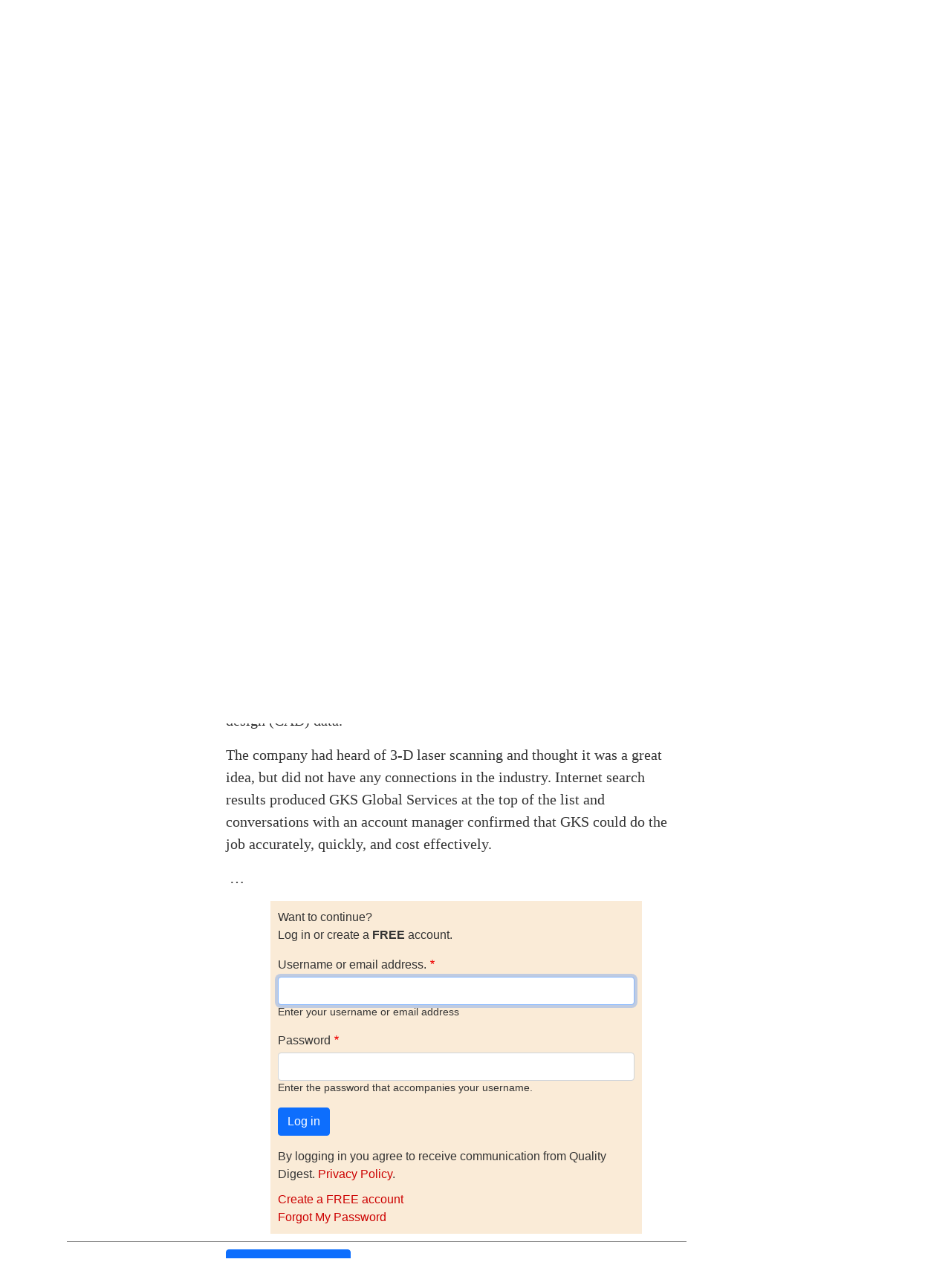

--- FILE ---
content_type: text/html; charset=UTF-8
request_url: https://www.qualitydigest.com/inside/metrology-article/laser-scanning-saves-company-90-development-costs-040810.html
body_size: 10247
content:

<!DOCTYPE html>
<html lang="en" dir="ltr" prefix="content: http://purl.org/rss/1.0/modules/content/  dc: http://purl.org/dc/terms/  foaf: http://xmlns.com/foaf/0.1/  og: http://ogp.me/ns#  rdfs: http://www.w3.org/2000/01/rdf-schema#  schema: http://schema.org/  sioc: http://rdfs.org/sioc/ns#  sioct: http://rdfs.org/sioc/types#  skos: http://www.w3.org/2004/02/skos/core#  xsd: http://www.w3.org/2001/XMLSchema# " class="h-100">
  <head>
    <meta charset="utf-8" />
<script>var _paq = _paq || [];(function(){var u=(("https:" == document.location.protocol) ? "https://stats.perfectcube.io/" : "https://stats.perfectcube.io/");_paq.push(["setSiteId", "6"]);_paq.push(["setTrackerUrl", u+"matomo.php"]);_paq.push(["setDoNotTrack", 1]);_paq.push(["setCookieDomain", ".www.qualitydigest.com"]);if (!window.matomo_search_results_active) {_paq.push(["trackPageView"]);}_paq.push(["setIgnoreClasses", ["no-tracking","colorbox"]]);_paq.push(["enableLinkTracking"]);var d=document,g=d.createElement("script"),s=d.getElementsByTagName("script")[0];g.type="text/javascript";g.defer=true;g.async=true;g.src="/sites/default/files/matomo/matomo.js?t8x49z";s.parentNode.insertBefore(g,s);})();</script>
<link rel="canonical" href="https://www.qualitydigest.com/inside/metrology-article/laser-scanning-saves-company-90-development-costs-040810.html" />
<meta name="description" content="A company based in the U.S. Southwest makes innovative optics for racing cars and other extreme vehicles." />
<meta name="dcterms.title" content="Laser Scanning Saves Company 90% in Development Costs" />
<meta name="dcterms.creator" content="Quality Digest" />
<meta name="dcterms.description" content="A company based in the U.S. Southwest makes innovative optics for racing cars and other extreme vehicles." />
<meta property="og:site_name" content="Quality Digest" />
<meta property="og:type" content="website" />
<meta property="og:url" content="https://www.qualitydigest.com/inside/metrology-article/laser-scanning-saves-company-90-development-costs-040810.html" />
<meta property="og:title" content="Laser Scanning Saves Company 90% in Development Costs" />
<meta property="og:description" content="A company based in the U.S. Southwest makes innovative optics for racing cars and other extreme vehicles." />
<meta name="Generator" content="Drupal 8 (https://www.drupal.org)" />
<meta name="MobileOptimized" content="width" />
<meta name="HandheldFriendly" content="true" />
<meta name="viewport" content="width=device-width, initial-scale=1.0" />
<link rel="shortcut icon" href="/sites/default/files/favicon_1.gif" type="image/gif" />
<link rel="revision" href="https://www.qualitydigest.com/inside/metrology-article/laser-scanning-saves-company-90-development-costs-040810.html" />

    <title>Laser Scanning Saves Company 90% in Development Costs | Quality Digest</title>
    <link rel="stylesheet" media="all" href="/sites/default/files/css/css_gCD3RidX3f6v6etmfRc_Fy2evUifZ9a2VeG4EazDRgI.css" />
<link rel="stylesheet" media="all" href="https://unpkg.com/aos@2.3.1/dist/aos.css" />
<link rel="stylesheet" media="all" href="/sites/default/files/css/css_WF9fHSohm7sjg3NfKMXS02wpWK2JiE8hoJ5jLElDKYY.css" />
<link rel="stylesheet" media="all" href="/sites/default/files/css/css_WXAwOn0yKVuio0fv2ZPkMlHZ5SQSYHaFdI2UesUklTA.css" />

    <script type="application/json" data-drupal-selector="drupal-settings-json">{"path":{"baseUrl":"\/","scriptPath":null,"pathPrefix":"","currentPath":"node\/10726","currentPathIsAdmin":false,"isFront":false,"currentLanguage":"en"},"pluralDelimiter":"\u0003","suppressDeprecationErrors":true,"matomo":{"disableCookies":false,"trackMailto":true},"toastr":{"messages":[],"settings":{"toastr_toast_position":"toast-top-right","toastr_toast_type":"info","toastr_close_button":true,"toastr_progress_bar":false,"toastr_show_easing":"swing","toastr_hide_easing":"linear","toastr_show_method":"fadeIn","toastr_hide_method":"fadeOut","toastr_newest":true,"toastr_prevent_duplicate":true,"toastr_timeout":3000,"toastr_extended_timeout":8000,"toastr_show_duration":300,"toastr_hide_duration":1000,"toastr_leave_errors":true}},"qd":{"adbutler":{"nid":"10726"}},"statistics":{"data":{"nid":"10726"},"url":"\/core\/modules\/statistics\/statistics.php"},"ajaxTrustedUrl":{"form_action_p_pvdeGsVG5zNF_XLGPTvYSKCf43t8qZYSwcfZl2uzM":true,"\/comment\/reply\/node\/10726\/comment_node_editorial":true},"googleCSE":{"cx":"018405013924599390835:mpubrotnwbs","language":"en","resultsWidth":0,"domain":""},"user":{"uid":0,"permissionsHash":"1c9df8b1840b716eb7a75dc6bb59ec683ea0821bef97528a62fb5446cc871d33"}}</script>

<!--[if lte IE 8]>
<script src="/sites/default/files/js/js_VtafjXmRvoUgAzqzYTA3Wrjkx9wcWhjP0G4ZnnqRamA.js"></script>
<![endif]-->
<script src="/sites/default/files/js/js_rpvXNXRS3XUPWzCXlyAoa7rqGUt25Ou7loW6Se9303E.js"></script>
<script src="https://use.fontawesome.com/releases/v5.13.1/js/all.js" defer crossorigin="anonymous"></script>
<script src="https://use.fontawesome.com/releases/v5.13.1/js/v4-shims.js" defer crossorigin="anonymous"></script>
<script src="/sites/default/files/js/js_8_iNRZEe0TM0NPACjO0NPvBmXSfQHwIlRQPyciH94Ys.js"></script>
<script src="/sites/default/modules/qd_custom/js/inline_video.js?t8x49z"></script>

    
    <!-- Global site tag (gtag.js) - Google Analytics -->
    <script async src="https://www.googletagmanager.com/gtag/js?id=G-VG8J2BT0SW"></script>
    <script>
      window.dataLayer = window.dataLayer || [];
      function gtag(){dataLayer.push(arguments);}
      gtag('js', new Date());

      gtag('config', 'G-VG8J2BT0SW');
    </script>
    <script type="text/javascript">window.abkw = '10726';</script>
  </head>
  <body class="path-node page-node-type-editorial   d-flex flex-column h-100 sticky-sidebar">
    <span class="monitor" style="display:none">{domain:"www.qualitydigest.com",server:"169.47.211.87"}</span>
        <a href="#main-content" class="visually-hidden focusable skip-link">
      Skip to main content
    </a>
    
      <div class="dialog-off-canvas-main-canvas d-flex flex-column h-100" data-off-canvas-main-canvas>
    


<header>
    <div class="region region-header">
    <div id="block-ga4analyticstag" class="block block-block-content block-block-content02a8caba-1f2c-41de-bbb4-310213e01d00">
  
    
      
            <div class="clearfix text-formatted field field--name-body field--type-text-with-summary field--label-hidden field__item"><!-- Google tag (gtag.js) -->
<script async src="https://www.googletagmanager.com/gtag/js?id=G-VG8J2BT0SW"></script>
<script>
  window.dataLayer = window.dataLayer || [];
  function gtag(){dataLayer.push(arguments);}
  gtag('js', new Date());

  gtag('config', 'G-VG8J2BT0SW');
</script>
</div>
      
  </div>
<div id="block-roadblockad-2" class="block block-qd-custom block-roadblock-ad-block">
  
    
      <style type="text/css">
#block-roadblockad-2 {
    text-align: center;
    padding-bottom: 20px;
    padding-top: 10px;
    background: gray;
}
</style>
<div class="clear-both">
        <!-- Dropdown Banner [async] -->
    <script type="text/javascript">
    if (!window.AdButler){(
      function(){
        var s = document.createElement("script"); 
            s.async = true; 
            s.type = "text/javascript";
            s.src = "https://servedbyadbutler.com/app.js";
        var n = document.getElementsByTagName("script")[0]; 
            n.parentNode.insertBefore(s, n);
      }());
    }
    </script>
    <script type="text/javascript">
            var AdButler = AdButler || {}; AdButler.ads = AdButler.ads || [];
      var abkw = window.abkw || "";
      var plc359392 = window.plc359392 || 0;
    </script>
    <div id="placement_359392_0"></div>
            <script type="text/javascript">
      AdButler.ads.push({
        handler: function(opt){ 
          AdButler.register(174223, 359392, [970,250], "placement_359392_"+opt.place, opt); 
        }, 
        opt: { 
          place: plc359392++, 
          keywords: abkw, 
          domain: "servedbyadbutler.com", 
          click:"CLICK_MACRO_PLACEHOLDER" 
        }
      });
    </script>
</div>

  </div>

  </div>
  

    
  <nav class="navbar navbar-expand-lg   ">
    <div class="container d-flex">
        <div class="region region-nav-branding">
    <div id="block-qdlogo" class="block block-simple-block block-simple-blockqd-logo">
  
    
      <p><a href="../../../../../../"><img src="../../../../../../sites/default/files/tinymce/QD_logo_300_1.png" alt="" width="300" height="45" /></a></p>
  </div>
<div id="block-socialtopnav" class="block block-block-content block-block-content3772f49a-7930-4e1e-8a8d-cf40c5763f34">
  
    
      
            <div class="clearfix text-formatted field field--name-body field--type-text-with-summary field--label-hidden field__item"><div id="social"><a href="https://www.instagram.com/qualitydigest" target="_blank" rel="noopener"><img src="/../gImages/Small%20SM%20Logos/IG-35.png" width="35" height="35" align="middle" border="0" /></a>  <a href="https://www.facebook.com/QualityDigestMedia" target="_blank" rel="noopener"><img src="/../gImages/Small%20SM%20Logos/FB-35.png" width="35" height="35" align="middle" border="0" /></a>  <a href="http://www.linkedin.com/company/quality-digest" target="_blank" rel="noopener"><img src="/../gImages/Small%20SM%20Logos/LI-35.png" width="35" height="35" align="middle" border="0" /></a>  <a href="https://twitter.com/qualitydigest" target="_blank" rel="noopener"><img src="/../gImages/Small%20SM%20Logos/X-35.png" width="35" height="35" align="middle" border="0" /></a>  <a href="http://www.youtube.com/technorazziLIVE" target="_blank" rel="noopener"><img src="/../gImages/Small%20SM%20Logos/YT-35.png" width="35" height="35" align="middle" border="0" /></a></div></div>
      
  </div>
<nav aria-labelledby="block-useraccountmenu-menu" id="block-useraccountmenu" class="block block-menu navigation menu--account">
            
  <h5 class="visually-hidden" id="block-useraccountmenu-menu">User account menu</h5>
  

        
  </nav>

  </div>

            <button id="mobile-menu-trigger"
              class="navbar-toggler collapsed hamburger hamburger--squeeze" 
              type="button" data-bs-toggle="collapse"
              data-bs-target="#navbarSupportedContent" 
              aria-controls="navbarSupportedContent"
              aria-expanded="false" 
              aria-label="Toggle navigation"
      >
        <span class="hamburger-box">
          <span class="hamburger-inner"></span>
        </span>
      </button>

      <div class="collapse navbar-collapse justify-content-md-end" id="navbarSupportedContent">
          <div class="region region-nav-main">
    <nav aria-labelledby="block-qd-main-navigation-menu" id="block-qd-main-navigation" class="block block-menu navigation menu--main">
            
  <h5 class="visually-hidden" id="block-qd-main-navigation-menu">Main navigation</h5>
  

        
            <ul class="navbar-nav mr-auto">
                        <li class="nav-item dropdown">
          <span title="Expand menu Topics" class="nav-item nav-link dropdown-toggle" role="button" data-bs-toggle="dropdown" aria-expanded="false">Topics</span>
                  <ul class="dropdown-menu">
                        <li class="nav-item">
          <a href="/topic/customer-care" class="dropdown-item" data-drupal-link-system-path="node/34382">Customer Care</a>
      </li>

                    <li class="nav-item">
          <a href="/topic/fda-compliance" class="dropdown-item" data-drupal-link-system-path="node/34383">Regulated Industries</a>
      </li>

                    <li class="nav-item">
          <a href="/topic/innovation" class="dropdown-item" data-drupal-link-system-path="node/34385">Research &amp; Tech</a>
      </li>

                    <li class="nav-item">
          <a href="/topic/lean" class="dropdown-item" data-drupal-link-system-path="node/34386">Quality Improvement Tools</a>
      </li>

                    <li class="nav-item">
          <a href="/topic/management" class="dropdown-item" data-drupal-link-system-path="node/34387">People Management</a>
      </li>

                    <li class="nav-item">
          <a href="/topic/metrology" class="dropdown-item" data-drupal-link-system-path="node/34388">Metrology</a>
      </li>

                    <li class="nav-item">
          <a href="/topic/operations" class="dropdown-item" data-drupal-link-system-path="node/34389">Manufacturing</a>
      </li>

                    <li class="nav-item">
          <a href="/topic/roadshow" class="dropdown-item" data-drupal-link-system-path="node/38155">Roadshow</a>
      </li>

                    <li class="nav-item">
          <a href="/topic/standards" class="dropdown-item" data-drupal-link-system-path="node/34392">QMS &amp; Standards</a>
      </li>

                    <li class="nav-item">
          <a href="/topic/statistics" class="dropdown-item" data-drupal-link-system-path="node/34393">Statistical Methods</a>
      </li>

                    <li class="nav-item">
          <a href="/topic/sustainability" class="dropdown-item" data-drupal-link-system-path="node/34395">Resource Management</a>
      </li>

        </ul>
  
      </li>

                    <li class="nav-item dropdown">
          <span class="nav-item nav-link dropdown-toggle" role="button" data-bs-toggle="dropdown" aria-expanded="false" title="Expand menu Videos/Webinars">Videos/Webinars</span>
                  <ul class="dropdown-menu">
                        <li class="nav-item">
          <a href="/video/player" class="dropdown-item" data-drupal-link-system-path="video/player">All videos</a>
      </li>

                    <li class="nav-item">
          <a href="/content/product-demos.html" class="dropdown-item" data-drupal-link-system-path="content/product-demos.html">Product Demos</a>
      </li>

                    <li class="nav-item">
          <a href="/content/quality-digest-webinar-recordings" class="dropdown-item" data-drupal-link-system-path="node/22686">Webinars</a>
      </li>

        </ul>
  
      </li>

                    <li class="nav-item dropdown">
          <span class="nav-item nav-link dropdown-toggle" role="button" data-bs-toggle="dropdown" aria-expanded="false" title="Expand menu Advertise">Advertise</span>
                  <ul class="dropdown-menu">
                        <li class="nav-item">
          <a href="/content/advertise-with-quality-digest" class="dropdown-item" data-drupal-link-system-path="webform/media_planner">Advertise</a>
      </li>

                    <li class="nav-item">
          <a href="/b2b-press-release-submission" class="dropdown-item" data-drupal-link-system-path="webform/b2b_press_release">Submit B2B Press Release</a>
      </li>

                    <li class="nav-item">
          <a href="/content/editorial-submission-guidelines" class="dropdown-item" data-drupal-link-system-path="node/34090">Write for us</a>
      </li>

        </ul>
  
      </li>

                    <li class="nav-item">
          <a href="/topic/metrology" class="nav-item nav-link" data-drupal-link-system-path="node/34388">Metrology Hub</a>
      </li>

                    <li class="nav-item">
          <a href="/training-services" class="nav-item nav-link" data-drupal-link-system-path="node/34138">Training</a>
      </li>

                    <li class="nav-item">
          <a href="/user/register" class="nav-item nav-link" data-drupal-link-system-path="user/register">Subscribe</a>
      </li>

                    <li class="nav-item">
          <a href="/user/login" class="nav-item nav-link" data-drupal-link-system-path="user/login">Log in</a>
      </li>

        </ul>
  



  </nav>
<div id="block-googlecse" class="block block-google-cse">
  
    
      
  <div class="google-cse-results-prefix"></div>

  <form class="google-cse-search-box-form" data-drupal-selector="google-cse-search-box-form" action="/inside/metrology-article/laser-scanning-saves-company-90-development-costs-040810.html" method="get" id="google-cse-search-box-form" accept-charset="UTF-8">
  
  <input data-drupal-selector="edit-cx" type="hidden" name="cx" value="018405013924599390835:mpubrotnwbs" />


  <input data-drupal-selector="edit-cof" type="hidden" name="cof" value="FORID:11" />

<div class="js-form-item form-item js-form-type-textfield form-type-textfield js-form-item-keys form-item-keys">
      <label for="edit-keys">Enter your keywords</label>
        
  <input data-drupal-selector="edit-keys" type="text" id="edit-keys" name="keys" value="" size="0" maxlength="128" class="form-text form-control" />


        </div>

  <input data-drupal-selector="edit-sa" type="submit" id="edit-sa" name="op" value="Search" class="button js-form-submit form-submit btn btn-primary" />


  <input autocomplete="off" data-drupal-selector="form-yv1yuzh39gmgnj1crfiisgqgeo1tddfryle-d2gdejw" type="hidden" name="form_build_id" value="form-yV1yUZH39gmgnJ1cRFiisGqGEo1tddfRYle-d2gdEjw" />


  <input data-drupal-selector="edit-google-cse-search-box-form" type="hidden" name="form_id" value="google_cse_search_box_form" />


</form>


<div id="google-cse-results">
  <gcse:searchbox-only gname="google_cse"></gcse:searchbox-only><gcse:searchresults-only gname="google_cse"></gcse:searchresults-only>
  <noscript>
    <a href="https://www.qualitydigest.com/cse?keys">View the results at Google</a>, or enable JavaScript to view them here.
  </noscript>
</div>
  <div class="google-cse-results-suffix"></div>

  </div>
<nav aria-labelledby="block-mobilemenu-menu" id="block-mobilemenu" class="block block-menu navigation menu--mobile-menu">
            
  <h5 class="visually-hidden" id="block-mobilemenu-menu">Mobile Menu</h5>
  

        
        <ul class="nav navbar-nav">
            <li class="nav-item">
      <a href="/QD-Home" class="nav-link" data-drupal-link-system-path="node/3947">Home</a>
          </li>
          <li class="nav-item">
      <span class="nav-link dropdown-toggle nav-link dropdown-toggle" data-bs-toggle="dropdown" aria-expanded="false" role="button" id="topics_dropdown" title="Topics">Topics</span>
                      <ul class="dropdown-menu level-1">
            <li class="nav-item">
      <a href="/topic/customer-care" class="nav-link" data-drupal-link-system-path="node/34382">Customer Care</a>
          </li>
          <li class="nav-item">
      <a href="/topic/fda-compliance" class="nav-link" data-drupal-link-system-path="node/34383">Regulated Industries</a>
          </li>
          <li class="nav-item">
      <a href="/topic/innovation" class="nav-link" data-drupal-link-system-path="node/34385">Research &amp; Tech</a>
          </li>
          <li class="nav-item">
      <a href="/topic/lean" class="nav-link" data-drupal-link-system-path="node/34386">Quality Improvement Tools</a>
          </li>
          <li class="nav-item">
      <a href="/topic/management" class="nav-link" data-drupal-link-system-path="node/34387">People Management</a>
          </li>
          <li class="nav-item">
      <a href="/topic/metrology" class="nav-link" data-drupal-link-system-path="node/34388">Metrology</a>
          </li>
          <li class="nav-item">
      <a href="/topic/operations" class="nav-link" data-drupal-link-system-path="node/34389">Manufacturing</a>
          </li>
          <li class="nav-item">
      <a href="/topic/roadshow" class="nav-link" data-drupal-link-system-path="node/38155">Roadshow</a>
          </li>
          <li class="nav-item">
      <a href="/topic/standards" class="nav-link" data-drupal-link-system-path="node/34392">QMS &amp; Standards</a>
          </li>
          <li class="nav-item">
      <a href="/topic/statistics" class="nav-link" data-drupal-link-system-path="node/34393">Statistical Methods</a>
          </li>
          <li class="nav-item">
      <a href="/node/34394" class="nav-link" data-drupal-link-system-path="node/34394">Supply Chain</a>
          </li>
          <li class="nav-item">
      <a href="/topic/sustainability" class="nav-link" data-drupal-link-system-path="node/34395">Resource Management</a>
          </li>
  </ul>
  
          </li>
          <li class="nav-item">
      <a href="/user/login" class="nav-link" data-drupal-link-system-path="user/login">Login / Subscribe</a>
          </li>
          <li class="nav-item">
      <span class="nav-link dropdown-toggle nav-link dropdown-toggle" data-bs-toggle="dropdown" aria-expanded="false" role="button" id="more_dropdown">More...</span>
                      <ul class="dropdown-menu level-1">
            <li class="nav-item">
      <a href="/insider/quality_insider_columns" class="nav-link" data-drupal-link-system-path="content/features/69 70">All Features</a>
          </li>
          <li class="nav-item">
      <a href="/content/news/71" class="nav-link" data-drupal-link-system-path="content/news/71">All News</a>
          </li>
          <li class="nav-item">
      <a href="/content/video2" class="nav-link">All Videos</a>
          </li>
          <li class="nav-item">
      <a href="https://kaizeninstituteonline.com/" class="nav-link">Training</a>
          </li>
  </ul>
  
          </li>
  </ul>
  


  </nav>

  </div>

        
      </div>
    </div>
  </nav>
  
</header>

<main role="main">
  <a id="main-content" tabindex="-1"></a>
  
  

    
  
  

  <div class="container">
        <div class="row g-0 sidebar-sticky">
      
      
      <div class="order-1 order-lg-2 col-12 col-lg-9" id="content">
              <div id="content-top">
            <div class="region region-pre-content">
    <div id="block-rosbanner2" class="block block-block-content block-block-content2ae5bfd2-ba66-464a-a398-edddb88fcaee">
  
    
      
            <div class="clearfix text-formatted field field--name-body field--type-text-with-summary field--label-hidden field__item"><!-- ROS Banner [async] -->
<script type="text/javascript">
<!--//--><![CDATA[// ><!--
if (!window.AdButler){(function(){var s = document.createElement("script"); s.async = true; s.type = "text/javascript";s.src = 'https://servedbyadbutler.com/app.js';var n = document.getElementsByTagName("script")[0]; n.parentNode.insertBefore(s, n);}());}
//--><!]]>
</script>
<script type="text/javascript">
<!--//--><![CDATA[// ><!--

var AdButler = AdButler || {}; AdButler.ads = AdButler.ads || [];
var abkw = window.abkw || '';
var plc330003 = window.plc330003 || 0;
document.write('<'+'div id="placement_330003_'+plc330003+'"></'+'div>');
AdButler.ads.push({handler: function(opt){ AdButler.register(174223, 330003, [960,119], 'placement_330003_'+opt.place, opt); }, opt: { place: plc330003++, keywords: abkw, domain: 'servedbyadbutler.com', click:'CLICK_MACRO_PLACEHOLDER' }});

//--><!]]>
</script></div>
      
  </div>

  </div>

        </div>
                <div class="region region-content">
    <div data-drupal-messages-fallback class="hidden"></div>
<div id="block-qd-content" class="block block-system block-system-main-block">
  
    
      
<article data-history-node-id="10726" role="article" about="/inside/metrology-article/laser-scanning-saves-company-90-development-costs-040810.html" class="node node--type-editorial node--promoted node--view-mode-full">

  
    

  
  <div class="node__content">
    
<div  id="editorial-title-kicker" class="panel-display boxton clearfix">

  <div class="container-fluid">
    <div class="row">
      <div class="col-md-12 radix-layouts-content panel-panel">
        <div  class="panel-panel-inner">
          <div class="_none block block-views block-views-blockeditorial-landing-page-ed-author-title-block">
  
    
      <div class="views-element-container"><div class="view view-editorial-landing-page view-id-editorial_landing_page view-display-id-ed_author_title_block js-view-dom-id-b5ecc5a24524a81134f7736a2211597339bd2327353ff809031c6d3dac3ce12a">
  
    
      <div class="view-header">
        <h2>Laser Scanning Saves Company 90% in Development Costs</h2>

  <h3><div class="ed-kicker">3-D laser scanning by GKS Global Services helps speed toy scooter development from prototype to finished product.</div></h3>

    </div>
      
      <div class="view-content">
          <div class="views-row"><div class="views-field views-field-views-conditional-field-1"><span class="field-content">  </span></div><div class="views-field views-field-views-conditional-field-3"><span class="field-content"></span></div></div>

    </div>
  
          </div>
</div>

  </div>
<div class="_none block block-views block-views-blockeditorial-landing-page-lg-xl-image-block">
  
    
      <div class="views-element-container"><div class="view view-editorial-landing-page view-id-editorial_landing_page view-display-id-lg_xl_image_block js-view-dom-id-dca7f3daf63b4703a0c3f366284de7dd764f02050d3fd92274bdc4c6baf44ce9">
  
    
      <div class="view-header">
      
    </div>
      
      <div class="view-content">
          <div><div class="views-field views-field-views-conditional-field-2"><span class="field-content"><div class="no-embed-YT"></div><div class="image_credit"></div></span></div><div class="views-field views-field-field-large-image-caption"><div class="field-content new-caption"></div></div></div>

    </div>
  
          </div>
</div>

  </div>

        </div>
      </div>
    </div>
  </div>

</div><!-- /.boxton -->

<div  id="editorial-fancy-page" class="panel-display bryant clearfix">

  <div class="container-fluid">
    <div class="row">
      <div class="col-md-3 radix-layouts-sidebar panel-panel">
        <div  id="user-options" class="panel-panel-inner">
          <div class="_none block block-views block-views-blockeditorial-landing-page-user-options">
  
    
      <div class="views-element-container"><div class="view view-editorial-landing-page view-id-editorial_landing_page view-display-id-user_options js-view-dom-id-f3064c91b8949cab2ec2ee0fb43ffa5aa18cdb850ebd838128fa4c8d36e00902">
  
    
      
      <div class="view-content">
          <div><div class="views-field views-field-field-drupal-uname"><div class="field-content byline"><div id="author-options">
     <a target="_blank" href="/user/18459">GKS Global Services</a>
     <div id="bio-link" class="bio-link">
           <a target="_blank" href="/user/18459" id="author-edit">Bio</a>
     </div>
     <div class="org_name"></div>
</div></div></div></div>

    </div>
  
            <div class="view-footer">
      Thu, 04/08/2010 - 10:25 
<div class="article-menu-grad-top"></div>
<div class="article-menu">
	<ul>
		<li><a href="/node/10726/#outer-content-bottom" class="add-comment" title="Contribute a comment to this article">Comment</a></li>
		
		
                <li><a href="/taxonomy/term/181/feed" class="rss">RSS</a></li>
	</ul>
</div>
<div class="article-menu-grad-top"></div><div id="block-social-sharing-user-options" class="block block-social-media block-social-sharing-block">
  
      <h2>Social Sharing block</h2>
    
      

<div class="social-media-sharing">
  <ul class="">
                    <li>
        <a      class="print share"   onclick="window.print()"
          title="Print">
                      <img alt="Print" src="https://www.qualitydigest.com/modules/contrib/social_media/icons/print.svg">
                  </a>

      </li>
      </ul>
</div>


  </div>

    </div>
    </div>
</div>

  </div>
<div class="_none block block-views block-views-blockeditorial-landing-page-block-1">
  
    
      <div class="views-element-container"><div class="view view-editorial-landing-page view-id-editorial_landing_page view-display-id-block_1 js-view-dom-id-e0c4ac789e1181b538c3ed7f0b1fdb8d41a56fad1007ca21c4ae57c58a5376fc">
  
    
      <div class="view-header">
      
    </div>
      
      <div class="view-content">
          <div></div>

    </div>
  
          </div>
</div>

  </div>

        </div>
      </div>
      <div class="col-md-9 radix-layouts-content panel-panel">
        <div  id="editorial-body" class="panel-panel-inner">
          <div class="_none ed-content-body block block-layout-builder block-field-blocknodeeditorialbody">
  
    
      
  <div class="clearfix text-formatted field field--name-body field--type-text-with-summary field--label-visually_hidden">
    <div class="field__label visually-hidden">Body</div>
              <div class="field__item"><p>
<span class="drop_cap">A</span> company based in the U.S. Southwest makes innovative optics for racing cars and other extreme vehicles. Recently the owners, who grew up in Southern California’s skateboard culture, came up with a new product idea for a kick scooter, mainly for kids, based on the design of a skateboard. The company applied for the worldwide patent in 2007. It was approved in 2009 and they soon began the serious product design and engineering phase of creating the scooter. 
</p>
<div class="ad_wrapper"><div id="block-adembed" class="block block-block-content block-block-content8421039b-0476-4cc5-92b4-fec7734f76c1">
  
    
      
            <div class="clearfix text-formatted field field--name-body field--type-text-with-summary field--label-hidden field__item"><table border="0" cellspacing="0" cellpadding="0" class="ad-embed-table">
	<tbody>
		<tr>
		  <td>
			<p><span style="font-family:Verdana, Geneva, sans-serif; font-size:9px">ADVERTISEMENT</span><br />
</p><div id="embed_container">
<!-- Article Embeds (280x250) [asyncbeta] -->
<script type="text/javascript">
<!--//--><![CDATA[// ><!--
if (!window.AdButler){(function(){var s = document.createElement("script"); s.async = true; s.type = "text/javascript";s.src = 'https://servedbyadbutler.com/app.js';var n = document.getElementsByTagName("script")[0]; n.parentNode.insertBefore(s, n);}());}
//--><!]]>
</script>
<div class="plc330275"></div>
<script type="text/javascript">
<!--//--><![CDATA[// ><!--

var AdButler = AdButler || {}; AdButler.ads = AdButler.ads || [];
var abkw = window.abkw || '';
var plc330275 = window.plc330275 || 0;
(function(){
var divs = document.querySelectorAll(".plc330275:not([id])");
var div = divs[divs.length-1];
div.id = "placement_330275_"+plc330275;
AdButler.ads.push({handler: function(opt){ AdButler.register(174223, 330275, [280,250], 'placement_330275_'+opt.place, opt); }, opt: { place: plc330275++, keywords: abkw, domain: 'servedbyadbutler.com', click:'CLICK_MACRO_PLACEHOLDER' }});
})();

//--><!]]>
</script></div>
          </td>
	  </tr>
	</tbody>
</table></div>
      
  </div>
</div>
<h3>Phase 1–Designing the deck </h3>
<p>
<strong>The challenge</strong> 
</p>
<p>
The owners realized that the quickest way to develop a product based on an existing one was to obtain a 3-D model for that existing object, in this case, an off-the-shelf skateboard deck. They could then reverse engineer the deck shape, easily incorporating their design changes in the computer-aided design (CAD) data. 
</p>
<p>
The company had heard of 3-D laser scanning and thought it was a great idea, but did not have any connections in the industry. Internet search results produced GKS Global Services at the top of the list and conversations with an account manager confirmed that GKS could do the job accurately, quickly, and cost effectively. 
</p><p> …</p><div id="gate_access">
    <div id="gate_access_container">
      <div id="gate_access_header">
        Want to continue?
      </div>
      <div id="gate_access_kicker">
        Log in or create a <strong>FREE</strong> account.
      </div>
      <form class="user-login-form" data-drupal-selector="user-login-form-4" action="/user/login?destination=/node/10726" method="post" id="user-login-form--4" accept-charset="UTF-8">
  <div class="js-form-item form-item js-form-type-textfield form-type-textfield js-form-item-name form-item-name">
      <label for="edit-name--4" class="js-form-required form-required">Username or email address.</label>
        
  <input autocorrect="none" autocapitalize="none" spellcheck="false" autofocus="autofocus" data-drupal-selector="edit-name" aria-describedby="edit-name--4--description" type="text" id="edit-name--4" name="name" value="" size="60" maxlength="60" class="form-text required form-control" required="required" aria-required="true" />


            <div id="edit-name--4--description" class="description">
      Enter your username or email address
    </div>
  </div>
<div class="js-form-item form-item js-form-type-password form-type-password js-form-item-pass form-item-pass">
      <label for="edit-pass--4" class="js-form-required form-required">Password</label>
        
  <input data-drupal-selector="edit-pass" aria-describedby="edit-pass--4--description" type="password" id="edit-pass--4" name="pass" size="60" maxlength="128" class="form-text required form-control" required="required" aria-required="true" />


            <div id="edit-pass--4--description" class="description">
      Enter the password that accompanies your username.
    </div>
  </div>

  <input autocomplete="off" data-drupal-selector="form-2hkt5as9eg66kpz-wll8l-ndcv9s-jdirisqtd3lr2i" type="hidden" name="form_build_id" value="form-2Hkt5As9eG66kPZ_wLl8l-NdCv9s-jDIrisqTD3LR2I" />


  <input data-drupal-selector="edit-user-login-form-4" type="hidden" name="form_id" value="user_login_form" />

<div data-drupal-selector="edit-actions" class="form-actions js-form-wrapper form-wrapper" id="edit-actions--4">
  <input data-drupal-selector="edit-submit" type="submit" id="edit-submit--4" name="op" value="Log in" class="button js-form-submit form-submit btn btn-primary" />

</div>

</form>

      <div class="privacy-policy-blurb description">
        By logging in you agree to receive communication from Quality Digest.
        <a href="/content/terms-service" target="_new">Privacy Policy</a>.
      </div>

      
      <div id="register-gated">
        <a href="/user/register?destination=/node/10726">Create a FREE account</a>
      </div>

      <div id="forgot-password">
        <a href="/user/password?destination=/node/10726">Forgot My Password</a>
      </div>

      <div id="gate_access_footer"></div>
    </div>  
</div></div>
          </div>

  </div>

        </div>
      </div>
    </div>
  </div>
    
</div><!-- /.bryant -->
<div  id="Comments" class="panel-display bryant clearfix">

  <div class="container-fluid">
    <div class="row">
      <div class="col-md-3 radix-layouts-sidebar panel-panel">
        <div >
          
        </div>
      </div>
      <div class="col-md-9 radix-layouts-content panel-panel">
        <div  class="panel-panel-inner">
          <div class="_none block block-layout-builder block-field-blocknodeeditorialcomment-node-editorial">
  
    
      <section class="field field--name-comment-node-editorial field--type-comment field--label-above comment-wrapper">
  
  

      <h2 class="title comment-form__title">Add new comment</h2>
    <form class="comment-comment-node-editorial-form comment-form with-login-wall" data-user-info-from-browser data-drupal-selector="comment-form" action="/comment/reply/node/10726/comment_node_editorial" method="post" id="comment-form" accept-charset="UTF-8">
  
  <input autocomplete="off" data-drupal-selector="form-bm0gaxjuldbzhzxfgqxl8ti5zr8eg4qcp-gmiw5now0" type="hidden" name="form_build_id" value="form-Bm0GaXJULdbZhZXfGQXL8ti5zr8Eg4QcP-GmIW5NoW0" />


  <input data-drupal-selector="edit-comment-comment-node-editorial-form" type="hidden" name="form_id" value="comment_comment_node_editorial_form" />


  <input data-drupal-selector="edit-honeypot-time" type="hidden" name="honeypot_time" value="Le45b0dOj2Icoab-bt2loOtXAB6YCS5LlD6hJ7MOB2M" />

<div class="field--type-language field--name-langcode field--widget-language-select js-form-wrapper form-wrapper" data-drupal-selector="edit-langcode-wrapper" id="edit-langcode-wrapper">      
  </div>
    <div  data-drupal-selector="edit-captcha" class="captcha">
  <input data-drupal-selector="edit-captcha-sid" type="hidden" name="captcha_sid" value="22555634" />


  <input data-drupal-selector="edit-captcha-token" type="hidden" name="captcha_token" value="S9-BnpqcnlNGMmD3wlXkfvwXKXOWEKNzYwNxcwsNFX0" />

<img data-drupal-selector="edit-captcha-image" src="/image-captcha-generate/22555634/1769000749" width="180" height="60" alt="Image CAPTCHA" title="Image CAPTCHA" typeof="foaf:Image" class="img-fluid" />
<div class="js-form-item form-item js-form-type-textfield form-type-textfield js-form-item-captcha-response form-item-captcha-response">
      <label for="edit-captcha-response" class="js-form-required form-required">What code is in the image?</label>
        
  <input autocomplete="off" data-drupal-selector="edit-captcha-response" aria-describedby="edit-captcha-response--description" type="text" id="edit-captcha-response" name="captcha_response" value="" size="15" maxlength="128" class="form-text required form-control" required="required" aria-required="true" />


            <div id="edit-captcha-response--description" class="description">
      Enter the characters shown in the image.
    </div>
  </div>
</div>
<div class="url-textfield js-form-wrapper form-wrapper" style="display: none !important;"><div class="js-form-item form-item js-form-type-textfield form-type-textfield js-form-item-url form-item-url">
      <label for="edit-url">Leave this field blank</label>
        
  <input autocomplete="off" data-drupal-selector="edit-url" type="text" id="edit-url" name="url" value="" size="20" maxlength="128" class="form-text form-control" />


        </div>
</div>

</form>
<div class="login-comment-prompt">Please login to comment.</div>
  
</section>

  </div>

        </div>
      </div>
    </div>
  </div>
    
</div><!-- /.bryant -->
<div  class="panel-display burr-flipped clearfix">
  
  <div class="container-fluid">
    <div class="row">
      <div class="col-md-8 radix-layouts-content panel-panel">
        <div >
          
        </div>
      </div>
      <div class="col-md-4 radix-layouts-sidebar panel-panel">
        <div >
          
        </div>
      </div>
    </div>
  
  </div>
</div><!-- /.burr-flipped -->

  </div>

</article>

  </div>

  </div>

        
        
      </div>
              <div class="order-3 col-12 col-lg-3" id="sidebar-second">
                          <div id="outer-sticky-wrapper" >
            <div id="sticky-wrapper">
                <div id="sticky-inner">
                  <div class="region region-sidebar-second">
    <div id="block-skyscraperadvertplaceholder" class="block block-block-content block-block-contentb34ec851-3742-4cce-8458-ef61a92ef7df">
  
    
      
            <div class="clearfix text-formatted field field--name-body field--type-text-with-summary field--label-hidden field__item"><!-- ROS Skyscraper [async] -->
<script type="text/javascript">
<!--//--><![CDATA[// ><!--
if (!window.AdButler){(function(){var s = document.createElement("script"); s.async = true; s.type = "text/javascript";s.src = 'https://servedbyadbutler.com/app.js';var n = document.getElementsByTagName("script")[0]; n.parentNode.insertBefore(s, n);}());}
//--><!]]>
</script>
<script type="text/javascript">
<!--//--><![CDATA[// ><!--

var AdButler = AdButler || {}; AdButler.ads = AdButler.ads || [];
var abkw = window.abkw || '';
var plc330002 = window.plc330002 || 0;
document.write('<'+'div id="placement_330002_'+plc330002+'"></'+'div>');
AdButler.ads.push({handler: function(opt){ AdButler.register(174223, 330002, [300,600], 'placement_330002_'+opt.place, opt); }, opt: { place: plc330002++, keywords: abkw, domain: 'servedbyadbutler.com', click:'CLICK_MACRO_PLACEHOLDER' }});

//--><!]]>
</script></div>
      
  </div>

  </div>

                </div>
            </div>
          </div>
          
        </div>
                    <div class="order-4 order-lg-4 col-12 col-sm-6 col-lg-3" id="outer-content-bottom">
            <div class="region region-outer-content-bottom">
    <div id="block-copyrightbar-2" class="block block-block-content block-block-contentc00cda6e-ae2b-49ff-8b7a-0198c61cf7bd">
  
    
      
            <div class="clearfix text-formatted field field--name-body field--type-text-with-summary field--label-hidden field__item"><div id="insider_home-footer" class="five_wide">
<p>© 2026 Quality Digest. Copyright on content held by Quality Digest or by individual authors. <a href="/../form/contact" target="_blank" rel="noopener">Contact</a> Quality Digest for reprint information. <br />“Quality Digest" is a trademark owned by Quality Circle Institute Inc.</p>
</div></div>
      
  </div>
<nav aria-labelledby="block-footer-menu" id="block-footer" class="block block-menu navigation menu--menu-footer0">
            
  <h5 class="visually-hidden" id="block-footer-menu">footer</h5>
  

        
        <ul class="nav navbar-nav">
            <li class="nav-item">
      <a href="/" title="The Home Page" class="nav-link" data-drupal-link-system-path="&lt;front&gt;">Home</a>
          </li>
          <li class="nav-item">
      <a href="/past-2008" class="nav-link" data-drupal-link-system-path="node/36576">Print QD: 1995-2008</a>
          </li>
          <li class="nav-item">
      <a href="/magazine/2009/may/index.html" class="nav-link" data-drupal-link-system-path="node/8024">Print QD: 2008-2009</a>
          </li>
          <li class="nav-item">
      <a href="/content/video" class="nav-link" data-drupal-link-system-path="content/video">Videos</a>
          </li>
          <li class="nav-item">
      <a href="/content/terms-service" class="nav-link" data-drupal-link-system-path="node/18434">Privacy Policy</a>
          </li>
          <li class="nav-item">
      <a href="/content/editorial-submission-guidelines" class="nav-link" data-drupal-link-system-path="node/34090">Write for us</a>
          </li>
  </ul>
  


  </nav>
<nav aria-labelledby="block-footersecondmenu-menu" id="block-footersecondmenu" class="block block-menu navigation menu--menu-footer-second-m0">
            
  <h5 class="visually-hidden" id="block-footersecondmenu-menu">footer second menu</h5>
  

        
        <ul class="nav navbar-nav">
            <li class="nav-item">
      <a href="/user/register" title="Subscribe" class="nav-link" data-drupal-link-system-path="user/register">Subscribe to Quality Digest</a>
          </li>
          <li class="nav-item">
      <a href="/content/about-us" title="About Us" class="nav-link" data-drupal-link-system-path="node/3">About Us</a>
          </li>
  </ul>
  


  </nav>

  </div>

        </div>
          </div>
  </div>

</main>


  </div>

    
    <script src="https://unpkg.com/aos@2.3.1/dist/aos.js"></script>
<script src="/sites/default/files/js/js_BedB9CukB8vCg9yg_mBaqXMmuTMfqjuldF61sEX6uew.js"></script>
<script src="/sites/default/themes/qd/js/comment.js?t8x49z"></script>
<script src="/sites/default/files/js/js_sAPYFdMmyhWEGQgZYYwaoXScwJ6GEUOOHWpcHAsczQI.js"></script>
<script src="/modules/contrib/social_media/js/ladda.init.js?v=1.0.0"></script>

  </body>
</html>


--- FILE ---
content_type: text/javascript
request_url: https://www.qualitydigest.com/sites/default/files/js/js_sAPYFdMmyhWEGQgZYYwaoXScwJ6GEUOOHWpcHAsczQI.js
body_size: 7315
content:
/**
 * @file
 * Defines Javascript behaviors for the Qd Premium module.
 */

 (function ($, Drupal, drupalSettings, _) {
  'use strict';

  Drupal.behaviors.qdPremium = {
    attach: function (context, settings) {
    }
  };
})(jQuery, Drupal, drupalSettings, _);
;
/**
* DO NOT EDIT THIS FILE.
* See the following change record for more information,
* https://www.drupal.org/node/2815083
* @preserve
**/

(function ($, Drupal, drupalSettings) {
  $(document).ready(function () {
    $.ajax({
      type: 'POST',
      cache: false,
      url: drupalSettings.statistics.url,
      data: drupalSettings.statistics.data
    });
  });
})(jQuery, Drupal, drupalSettings);;
/**
 * @file
 * Behaviors of Boostrap Layout Builder local video background.
 */

(function ($, _, Drupal, drupalSettings) {
  "use strict";

  Drupal.behaviors.scrollEffectsInit = {
    attach: function (context, settings) {
      AOS.init();
    }
  }

})(window.jQuery, window._, window.Drupal, window.drupalSettings);
;
/**
 * @file
 * Adds Google Custom Search Watermark.
 */

(function ($, Drupal, drupalSettings) {
  'use strict';

  Drupal.behaviors.googleCSECustomSearch = {
    attach: function (context, settings) {
      if (!drupalSettings.googleCSE.isDefault) {
        return;
      }
      var getWatermarkBackground = function (value) {
        var googleCSEBaseUrl = 'https://www.google.com/cse/intl/';
        var googleCSEImageUrl = 'images/google_custom_search_watermark.gif';
        var language = drupalSettings.googleCSE.language + '/';
        return value ? '' : ' url(' + googleCSEBaseUrl + language + googleCSEImageUrl + ') left no-repeat';
      };
      var onFocus = function (e) {
        $(e.target).css('background', '#ffffff');
      };
      var onBlur = function (e) {
        $(e.target).css('background', '#ffffff' + getWatermarkBackground($(e.target).val()));
      };
      var googleCSEWatermark = function (context, query) {
        var form = jQuery(context);
        var searchInputs = $('[data-drupal-selector="' + query + '"]', form);
        if (navigator.platform === 'Win32') {
          searchInputs.css('style', 'border: 1px solid #7e9db9; padding: 2px;');
        }
        searchInputs.blur(onBlur);
        searchInputs.focus(onFocus);
        searchInputs.each(function () {
          var event = {};
          event.target = this;
          onBlur(event);
        });
      };

      googleCSEWatermark('[data-drupal-selector="search-block-form"] [data-drupal-form-fields="edit-keys--2"]', 'edit-keys');
      googleCSEWatermark('[data-drupal-selector="search-block-form"] [data-drupal-form-fields="edit-keys"]', 'edit-keys');
      googleCSEWatermark('[data-drupal-selector="search-form"]', 'edit-keys');
      googleCSEWatermark('[data-drupal-selector="google-cse-search-box-form"]', 'edit-query');
    }
  };
})(jQuery, Drupal, drupalSettings);
;
/**
 * @file
 * Google CSE JavaScript setup and invocation code.
 */

// Callback to grab search terms from the URL and feed them to Google.
window.__gcse = {
  callback: function () {
    'use strict';
    // Setting search query term as query string.
    var queryParams = getQueryParams();
    var query = queryParams.keys;
    if (query) {
      var gcse = google.search.cse.element.getElement('google_cse');
      if (gcse) {
        gcse.execute(decodeURIComponent(query.replace(/\+/g, '%20')));
      }
    }
  }
};

function getQueryParams() {
  var results = {};
  var params = window.location.search;
  var queryParamArray = params.substr(1).split('&');
  for (var i = 0; i < queryParamArray.length; i++) {
    var item = queryParamArray[i].split('=');
    results[item[0]] = decodeURIComponent(item[1]);
  }
  return results;
}

// The Google CSE standard code, just changed to pick up the SE
// from Drupal.settings.
(function () {
  'use strict';
  var cx = drupalSettings.googleCSE.cx;
  var gcse = document.createElement('script');
  gcse.type = 'text/javascript';
  gcse.async = true;
  gcse.src = 'https://cse.google.com/cse.js?cx=' + cx;
  var s = document.getElementsByTagName('script')[0];
  s.parentNode.insertBefore(gcse, s);
}
)();
;
/**
* DO NOT EDIT THIS FILE.
* See the following change record for more information,
* https://www.drupal.org/node/2815083
* @preserve
**/

Drupal.debounce = function (func, wait, immediate) {
  var timeout = void 0;
  var result = void 0;
  return function () {
    for (var _len = arguments.length, args = Array(_len), _key = 0; _key < _len; _key++) {
      args[_key] = arguments[_key];
    }

    var context = this;
    var later = function later() {
      timeout = null;
      if (!immediate) {
        result = func.apply(context, args);
      }
    };
    var callNow = immediate && !timeout;
    clearTimeout(timeout);
    timeout = setTimeout(later, wait);
    if (callNow) {
      result = func.apply(context, args);
    }
    return result;
  };
};;
/**
* DO NOT EDIT THIS FILE.
* See the following change record for more information,
* https://www.drupal.org/node/2815083
* @preserve
**/

(function ($, Drupal, debounce) {
  $.fn.drupalGetSummary = function () {
    var callback = this.data('summaryCallback');
    return this[0] && callback ? $.trim(callback(this[0])) : '';
  };

  $.fn.drupalSetSummary = function (callback) {
    var self = this;

    if (typeof callback !== 'function') {
      var val = callback;
      callback = function callback() {
        return val;
      };
    }

    return this.data('summaryCallback', callback).off('formUpdated.summary').on('formUpdated.summary', function () {
      self.trigger('summaryUpdated');
    }).trigger('summaryUpdated');
  };

  Drupal.behaviors.formSingleSubmit = {
    attach: function attach() {
      function onFormSubmit(e) {
        var $form = $(e.currentTarget);
        var formValues = $form.serialize();
        var previousValues = $form.attr('data-drupal-form-submit-last');
        if (previousValues === formValues) {
          e.preventDefault();
        } else {
          $form.attr('data-drupal-form-submit-last', formValues);
        }
      }

      $('body').once('form-single-submit').on('submit.singleSubmit', 'form:not([method~="GET"])', onFormSubmit);
    }
  };

  function triggerFormUpdated(element) {
    $(element).trigger('formUpdated');
  }

  function fieldsList(form) {
    var $fieldList = $(form).find('[name]').map(function (index, element) {
      return element.getAttribute('id');
    });

    return $.makeArray($fieldList);
  }

  Drupal.behaviors.formUpdated = {
    attach: function attach(context) {
      var $context = $(context);
      var contextIsForm = $context.is('form');
      var $forms = (contextIsForm ? $context : $context.find('form')).once('form-updated');
      var formFields = void 0;

      if ($forms.length) {
        $.makeArray($forms).forEach(function (form) {
          var events = 'change.formUpdated input.formUpdated ';
          var eventHandler = debounce(function (event) {
            triggerFormUpdated(event.target);
          }, 300);
          formFields = fieldsList(form).join(',');

          form.setAttribute('data-drupal-form-fields', formFields);
          $(form).on(events, eventHandler);
        });
      }

      if (contextIsForm) {
        formFields = fieldsList(context).join(',');

        var currentFields = $(context).attr('data-drupal-form-fields');

        if (formFields !== currentFields) {
          triggerFormUpdated(context);
        }
      }
    },
    detach: function detach(context, settings, trigger) {
      var $context = $(context);
      var contextIsForm = $context.is('form');
      if (trigger === 'unload') {
        var $forms = (contextIsForm ? $context : $context.find('form')).removeOnce('form-updated');
        if ($forms.length) {
          $.makeArray($forms).forEach(function (form) {
            form.removeAttribute('data-drupal-form-fields');
            $(form).off('.formUpdated');
          });
        }
      }
    }
  };

  Drupal.behaviors.fillUserInfoFromBrowser = {
    attach: function attach(context, settings) {
      var userInfo = ['name', 'mail', 'homepage'];
      var $forms = $('[data-user-info-from-browser]').once('user-info-from-browser');
      if ($forms.length) {
        userInfo.forEach(function (info) {
          var $element = $forms.find('[name=' + info + ']');
          var browserData = localStorage.getItem('Drupal.visitor.' + info);
          var emptyOrDefault = $element.val() === '' || $element.attr('data-drupal-default-value') === $element.val();
          if ($element.length && emptyOrDefault && browserData) {
            $element.val(browserData);
          }
        });
      }
      $forms.on('submit', function () {
        userInfo.forEach(function (info) {
          var $element = $forms.find('[name=' + info + ']');
          if ($element.length) {
            localStorage.setItem('Drupal.visitor.' + info, $element.val());
          }
        });
      });
    }
  };

  var handleFragmentLinkClickOrHashChange = function handleFragmentLinkClickOrHashChange(e) {
    var url = void 0;
    if (e.type === 'click') {
      url = e.currentTarget.location ? e.currentTarget.location : e.currentTarget;
    } else {
      url = window.location;
    }
    var hash = url.hash.substr(1);
    if (hash) {
      var $target = $('#' + hash);
      $('body').trigger('formFragmentLinkClickOrHashChange', [$target]);

      setTimeout(function () {
        return $target.trigger('focus');
      }, 300);
    }
  };

  var debouncedHandleFragmentLinkClickOrHashChange = debounce(handleFragmentLinkClickOrHashChange, 300, true);

  $(window).on('hashchange.form-fragment', debouncedHandleFragmentLinkClickOrHashChange);

  $(document).on('click.form-fragment', 'a[href*="#"]', debouncedHandleFragmentLinkClickOrHashChange);
})(jQuery, Drupal, Drupal.debounce);;
(function (global, factory) {
    typeof exports === 'object' && typeof module !== 'undefined' ? factory(exports) :
    typeof define === 'function' && define.amd ? define(['exports'], factory) :
    (global = typeof globalThis !== 'undefined' ? globalThis : global || self, factory(global.Spin = {}));
}(this, (function (exports) { 'use strict';

    var __assign = (undefined && undefined.__assign) || function () {
        __assign = Object.assign || function(t) {
            for (var s, i = 1, n = arguments.length; i < n; i++) {
                s = arguments[i];
                for (var p in s) if (Object.prototype.hasOwnProperty.call(s, p))
                    t[p] = s[p];
            }
            return t;
        };
        return __assign.apply(this, arguments);
    };
    var defaults = {
        lines: 12,
        length: 7,
        width: 5,
        radius: 10,
        scale: 1.0,
        corners: 1,
        color: '#000',
        fadeColor: 'transparent',
        animation: 'spinner-line-fade-default',
        rotate: 0,
        direction: 1,
        speed: 1,
        zIndex: 2e9,
        className: 'spinner',
        top: '50%',
        left: '50%',
        shadow: '0 0 1px transparent',
        position: 'absolute',
    };
    var Spinner = /** @class */ (function () {
        function Spinner(opts) {
            if (opts === void 0) { opts = {}; }
            this.opts = __assign(__assign({}, defaults), opts);
        }
        /**
         * Adds the spinner to the given target element. If this instance is already
         * spinning, it is automatically removed from its previous target by calling
         * stop() internally.
         */
        Spinner.prototype.spin = function (target) {
            this.stop();
            this.el = document.createElement('div');
            this.el.className = this.opts.className;
            this.el.setAttribute('role', 'progressbar');
            css(this.el, {
                position: this.opts.position,
                width: 0,
                zIndex: this.opts.zIndex,
                left: this.opts.left,
                top: this.opts.top,
                transform: "scale(" + this.opts.scale + ")",
            });
            if (target) {
                target.insertBefore(this.el, target.firstChild || null);
            }
            drawLines(this.el, this.opts);
            return this;
        };
        /**
         * Stops and removes the Spinner.
         * Stopped spinners may be reused by calling spin() again.
         */
        Spinner.prototype.stop = function () {
            if (this.el) {
                if (typeof requestAnimationFrame !== 'undefined') {
                    cancelAnimationFrame(this.animateId);
                }
                else {
                    clearTimeout(this.animateId);
                }
                if (this.el.parentNode) {
                    this.el.parentNode.removeChild(this.el);
                }
                this.el = undefined;
            }
            return this;
        };
        return Spinner;
    }());
    /**
     * Sets multiple style properties at once.
     */
    function css(el, props) {
        for (var prop in props) {
            el.style[prop] = props[prop];
        }
        return el;
    }
    /**
     * Returns the line color from the given string or array.
     */
    function getColor(color, idx) {
        return typeof color == 'string' ? color : color[idx % color.length];
    }
    /**
     * Internal method that draws the individual lines.
     */
    function drawLines(el, opts) {
        var borderRadius = (Math.round(opts.corners * opts.width * 500) / 1000) + 'px';
        var shadow = 'none';
        if (opts.shadow === true) {
            shadow = '0 2px 4px #000'; // default shadow
        }
        else if (typeof opts.shadow === 'string') {
            shadow = opts.shadow;
        }
        var shadows = parseBoxShadow(shadow);
        for (var i = 0; i < opts.lines; i++) {
            var degrees = ~~(360 / opts.lines * i + opts.rotate);
            var backgroundLine = css(document.createElement('div'), {
                position: 'absolute',
                top: -opts.width / 2 + "px",
                width: (opts.length + opts.width) + 'px',
                height: opts.width + 'px',
                background: getColor(opts.fadeColor, i),
                borderRadius: borderRadius,
                transformOrigin: 'left',
                transform: "rotate(" + degrees + "deg) translateX(" + opts.radius + "px)",
            });
            var delay = i * opts.direction / opts.lines / opts.speed;
            delay -= 1 / opts.speed; // so initial animation state will include trail
            var line = css(document.createElement('div'), {
                width: '100%',
                height: '100%',
                background: getColor(opts.color, i),
                borderRadius: borderRadius,
                boxShadow: normalizeShadow(shadows, degrees),
                animation: 1 / opts.speed + "s linear " + delay + "s infinite " + opts.animation,
            });
            backgroundLine.appendChild(line);
            el.appendChild(backgroundLine);
        }
    }
    function parseBoxShadow(boxShadow) {
        var regex = /^\s*([a-zA-Z]+\s+)?(-?\d+(\.\d+)?)([a-zA-Z]*)\s+(-?\d+(\.\d+)?)([a-zA-Z]*)(.*)$/;
        var shadows = [];
        for (var _i = 0, _a = boxShadow.split(','); _i < _a.length; _i++) {
            var shadow = _a[_i];
            var matches = shadow.match(regex);
            if (matches === null) {
                continue; // invalid syntax
            }
            var x = +matches[2];
            var y = +matches[5];
            var xUnits = matches[4];
            var yUnits = matches[7];
            if (x === 0 && !xUnits) {
                xUnits = yUnits;
            }
            if (y === 0 && !yUnits) {
                yUnits = xUnits;
            }
            if (xUnits !== yUnits) {
                continue; // units must match to use as coordinates
            }
            shadows.push({
                prefix: matches[1] || '',
                x: x,
                y: y,
                xUnits: xUnits,
                yUnits: yUnits,
                end: matches[8],
            });
        }
        return shadows;
    }
    /**
     * Modify box-shadow x/y offsets to counteract rotation
     */
    function normalizeShadow(shadows, degrees) {
        var normalized = [];
        for (var _i = 0, shadows_1 = shadows; _i < shadows_1.length; _i++) {
            var shadow = shadows_1[_i];
            var xy = convertOffset(shadow.x, shadow.y, degrees);
            normalized.push(shadow.prefix + xy[0] + shadow.xUnits + ' ' + xy[1] + shadow.yUnits + shadow.end);
        }
        return normalized.join(', ');
    }
    function convertOffset(x, y, degrees) {
        var radians = degrees * Math.PI / 180;
        var sin = Math.sin(radians);
        var cos = Math.cos(radians);
        return [
            Math.round((x * cos + y * sin) * 1000) / 1000,
            Math.round((-x * sin + y * cos) * 1000) / 1000,
        ];
    }

    exports.Spinner = Spinner;

    Object.defineProperty(exports, '__esModule', { value: true });

})));
;
var Ladda = (function (exports, spin_js) {
	'use strict';

	/*!
	 * Ladda
	 * http://lab.hakim.se/ladda
	 * MIT licensed
	 *
	 * Copyright (C) 2018 Hakim El Hattab, http://hakim.se
	 */

	// All currently instantiated instances of Ladda
	var ALL_INSTANCES = [];

	/**
	 * Creates a new instance of Ladda which wraps the
	 * target button element.
	 *
	 * @return An API object that can be used to control
	 * the loading animation state.
	 */
	function create( button ) {

		if( typeof button === 'undefined' ) {
			console.warn( "Ladda button target must be defined." );
			return;
		}

		// The button must have the class "ladda-button"
		if ( !button.classList.contains('ladda-button') ) {
			button.classList.add( 'ladda-button' );
		}

		// Style is required, default to "expand-right"
		if( !button.hasAttribute( 'data-style' ) ) {
			button.setAttribute( 'data-style', 'expand-right' );
		}

		// The text contents must be wrapped in a ladda-label
		// element, create one if it doesn't already exist
		if( !button.querySelector( '.ladda-label' ) ) {
			var laddaLabel = document.createElement( 'span' );
			laddaLabel.className = 'ladda-label';
			wrapContent( button, laddaLabel );
		}

		// The spinner component
		var spinner,
			spinnerWrapper = button.querySelector( '.ladda-spinner' );

		// Wrapper element for the spinner
		if( !spinnerWrapper ) {
			spinnerWrapper = document.createElement( 'span' );
			spinnerWrapper.className = 'ladda-spinner';
		}

		button.appendChild( spinnerWrapper );

		// Timer used to delay starting/stopping
		var timer;

		var instance = {

			/**
			 * Enter the loading state.
			 */
			start: function() {

				// Create the spinner if it doesn't already exist
				if( !spinner ) {
					spinner = createSpinner( button );
				}

				button.disabled = true;
				button.setAttribute( 'data-loading', '' );

				clearTimeout( timer );
				spinner.spin( spinnerWrapper );

				this.setProgress( 0 );

				return this; // chain

			},

			/**
			 * Enter the loading state, after a delay.
			 */
			startAfter: function( delay ) {

				clearTimeout( timer );
				timer = setTimeout( function() { instance.start(); }, delay );

				return this; // chain

			},

			/**
			 * Exit the loading state.
			 */
			stop: function() {

				if (instance.isLoading()) {
					button.disabled = false;
					button.removeAttribute( 'data-loading' );	
				}

				// Kill the animation after a delay to make sure it
				// runs for the duration of the button transition
				clearTimeout( timer );

				if( spinner ) {
					timer = setTimeout( function() { spinner.stop(); }, 1000 );
				}

				return this; // chain

			},

			/**
			 * Toggle the loading state on/off.
			 */
			toggle: function() {
				return this.isLoading() ? this.stop() : this.start();
			},

			/**
			 * Sets the width of the visual progress bar inside of
			 * this Ladda button
			 *
			 * @param {Number} progress in the range of 0-1
			 */
			setProgress: function( progress ) {

				// Cap it
				progress = Math.max( Math.min( progress, 1 ), 0 );

				var progressElement = button.querySelector( '.ladda-progress' );

				// Remove the progress bar if we're at 0 progress
				if( progress === 0 && progressElement && progressElement.parentNode ) {
					progressElement.parentNode.removeChild( progressElement );
				}
				else {
					if( !progressElement ) {
						progressElement = document.createElement( 'div' );
						progressElement.className = 'ladda-progress';
						button.appendChild( progressElement );
					}

					progressElement.style.width = ( ( progress || 0 ) * button.offsetWidth ) + 'px';
				}

			},

			isLoading: function() {

				return button.hasAttribute( 'data-loading' );

			},

			remove: function() {

				clearTimeout( timer );

				button.disabled = false;
				button.removeAttribute( 'data-loading' );

				if( spinner ) {
					spinner.stop();
					spinner = null;
				}

				ALL_INSTANCES.splice( ALL_INSTANCES.indexOf(instance), 1 );

			}

		};

		ALL_INSTANCES.push( instance );

		return instance;

	}

	/**
	 * Binds the target buttons to automatically enter the
	 * loading state when clicked.
	 *
	 * @param target Either an HTML element or a CSS selector.
	 * @param options
	 *          - timeout Number of milliseconds to wait before
	 *            automatically cancelling the animation.
	 *          - callback A function to be called with the Ladda
	 *            instance when a target button is clicked.
	 */
	function bind( target, options ) {

		var targets;

		if( typeof target === 'string' ) {
			targets = document.querySelectorAll( target );
		}
		else if( typeof target === 'object' ) {
			targets = [ target ];
		} else {
			throw new Error('target must be string or object');
		}

		options = options || {};

		for( var i = 0; i < targets.length; i++ ) {
			bindElement(targets[i], options);
		}

	}

	/**
	 * Stops ALL current loading animations.
	 */
	function stopAll() {

		for( var i = 0, len = ALL_INSTANCES.length; i < len; i++ ) {
			ALL_INSTANCES[i].stop();
		}

	}

	/**
	* Get the first ancestor node from an element, having a
	* certain type.
	*
	* @param elem An HTML element
	* @param type an HTML tag type (uppercased)
	*
	* @return An HTML element
	*/
	function getAncestorOfTagType( elem, type ) {

		while ( elem.parentNode && elem.tagName !== type ) {
			elem = elem.parentNode;
		}

		return ( type === elem.tagName ) ? elem : undefined;

	}

	function createSpinner( button ) {

		var height = button.offsetHeight,
			spinnerColor,
			spinnerLines;

		if( height === 0 ) {
			// We may have an element that is not visible so
			// we attempt to get the height in a different way
			height = parseFloat( window.getComputedStyle( button ).height );
		}

		// If the button is tall we can afford some padding
		if( height > 32 ) {
			height *= 0.8;
		}

		// Prefer an explicit height if one is defined
		if( button.hasAttribute( 'data-spinner-size' ) ) {
			height = parseInt( button.getAttribute( 'data-spinner-size' ), 10 );
		}

		// Allow buttons to specify the color of the spinner element
		if( button.hasAttribute( 'data-spinner-color' ) ) {
			spinnerColor = button.getAttribute( 'data-spinner-color' );
		}

		// Allow buttons to specify the number of lines of the spinner
		if( button.hasAttribute( 'data-spinner-lines' ) ) {
			spinnerLines = parseInt( button.getAttribute( 'data-spinner-lines' ), 10 );
		}

		var radius = height * 0.2,
			length = radius * 0.6,
			width = radius < 7 ? 2 : 3;

		return new spin_js.Spinner( {
			color: spinnerColor || '#fff',
			lines: spinnerLines || 12,
			radius: radius,
			length: length,
			width: width,
			animation: 'ladda-spinner-line-fade',
			zIndex: 'auto',
			top: 'auto',
			left: 'auto',
			className: ''
		} );

	}

	function wrapContent( node, wrapper ) {

		var r = document.createRange();
		r.selectNodeContents( node );
		r.surroundContents( wrapper );
		node.appendChild( wrapper );

	}

	function bindElement( element, options ) {
		if( typeof element.addEventListener !== 'function' ) {
			return;
		}

		var instance = create( element );
		var timeout = -1;

		element.addEventListener( 'click', function() {

			// If the button belongs to a form, make sure all the
			// fields in that form are filled out
			var valid = true;
			var form = getAncestorOfTagType( element, 'FORM' );

			if( typeof form !== 'undefined' && !form.hasAttribute('novalidate') ) {
				// Modern form validation
				if( typeof form.checkValidity === 'function' ) {
					valid = form.checkValidity();
				}
			}

			if( valid ) {
				// This is asynchronous to avoid an issue where disabling
				// the button prevents forms from submitting
				instance.startAfter( 1 );

				// Set a loading timeout if one is specified
				if( typeof options.timeout === 'number' ) {
					clearTimeout( timeout );
					timeout = setTimeout( instance.stop, options.timeout );
				}

				// Invoke callbacks
				if( typeof options.callback === 'function' ) {
					options.callback.apply( null, [ instance ] );
				}
			}

		}, false );

	}

	exports.bind = bind;
	exports.create = create;
	exports.stopAll = stopAll;

	Object.defineProperty(exports, '__esModule', { value: true });

	return exports;

}({}, Spin));
;
